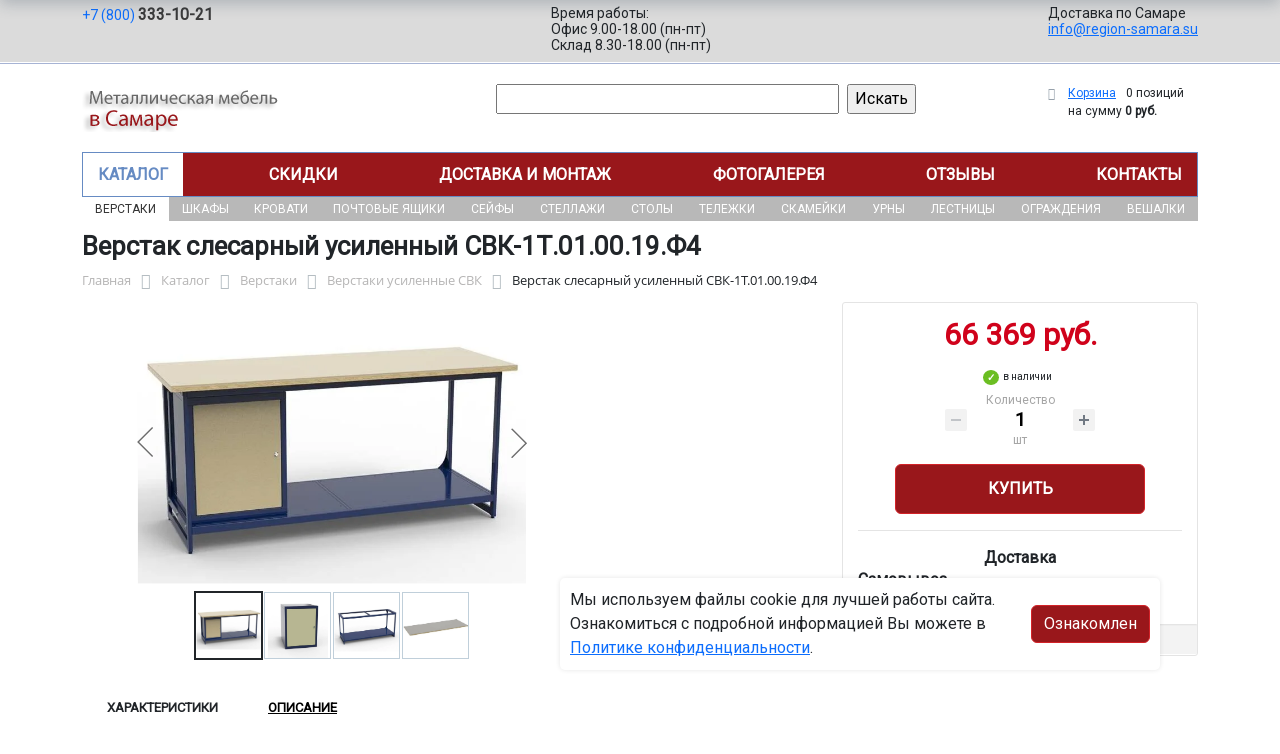

--- FILE ---
content_type: text/css
request_url: https://region-samara.su/bitrix/cache/css/04/region/template_d8ccc0526995d1102d28f829fb9d48d3/template_d8ccc0526995d1102d28f829fb9d48d3_v1.css?176761282137315
body_size: 7384
content:


/* Start:/local/assets/css/main.css?176485154617061*/
html {
	height: 100%;
}

body {
	font-family: 'Roboto', sans-serif;
	min-height: 100%;
	padding-bottom: 280px;
	position: relative;
}

.hide {
	/* display: none; */
}

.tip {

	position: relative;
}

.block-igree {
	position: relative;
}

.tip:hover .tip-content{
	/* display: block;
	height: 250px; */
}

.cockie_inform {
	background-color: #ffffff;
    border-radius: 5px;
    box-shadow: 0px 0px 5px 0px rgb(0 0 0 / 10%);
    width: 600px;
	position: fixed;
    bottom: 50px;
    z-index: 999;
	right: 120px;
	/* right: calc(50% - 490px); */
	padding: 10px;
	display: flex;
	align-items: center;
}

.cockie_inform .btn {
	height: fit-content;
}

a.igree {
	position: relative;
}

label {
	position: relative;
}

.tip-content.show {
	display: block;
}

.label-tooltops {
	padding-bottom: 10px;
}

.label-tooltops:hover .tooltip-block {
	display: block;
}

.tooltip-block {
	display: none;
	position: absolute;
	top: calc(100%);
	left: 0;
	background: #feeee9;
	padding: 10px; 
	border: 1px solid #dce3ea;
	/* border: 1px solid #ced4da; */
	border-radius: 5px;
	text-align: left;
	z-index: 1;
}

.tooltip-block::before {
	content: '';
	position: absolute; /* Абсолютное позиционирование */
    top: -21px;
	left: calc( 50% - 20px );
	border-style: solid;
    border: 10px solid transparent;
    border-bottom: 10px solid #dce3ea;
}
.tooltip-block::after {
	content: '';
	position: absolute; /* Абсолютное позиционирование */
    top: -20px;
	left: calc( 50% - 20px );
	border-style: solid;
    border: 10px solid transparent;
    border-bottom: 10px solid #feeee9; 
}

.tooltip-content {
	overflow-y: scroll;
	width: 100%;
	height: 250px;
}


/* general styles */
.color-white, .color-white:hover {
	color: #fff;
}
.ma {
    margin: 0 auto;
}
.inline-block {
    display: inline-block;
}

.tar {
    text-align: right;
}
.tal {
    text-align: left;
}
.clear {
    clear: both;
}
.fl {
    float: left;
}

h1 {
	font-size: 26px;
	font-weight: bold;
	margin-top: 10px;
}

h2 {
	font-size: 22px;
}

h3 {
	font-size: 20px;
}

h4 {
	font-size: 18px;
}

.loading {
	background: url(/local/assets/gif/loading.gif) no-repeat 50% 50%;

}

:root {
	--primary: #025ce2;
}

.content .row.mp h1 {
	padding-bottom: 0;
	margin-bottom: 0;
}

.contentrow.mp .pagecontent {
	margin-top: 0;
}

.confidence_block {
	font-size: 15px;
	text-align: left;
	
	/* cursor: pointer; */
}
/* end general styles */

/* header */
.section-contacts {
	background-color: #dbdbdb;
	padding-top: 5px;
	padding-bottom: 10px;
	line-height: normal;
	border-bottom: 1px solid #a6b3d4;
	-moz-box-shadow: inset 0 -1px 0 #fff;
    -webkit-box-shadow: inset 0 -1px 0 #fff;
    box-shadow: inset 0 -1px 0 #fff;
}
.block-contacts {
	font-size: 14px;
	display: flex;
	justify-content: space-between;
}
.block-contacts .phones {}
.block-contacts .phones .phone {
	display: block;
	text-decoration: none;
}

.block-contacts .phones .phone b{
	color: #3b3b3b;
	font-size: 16px;
}

.section-logo {
	padding-top: 20px;
	padding-bottom: 20px;
}


.section-logo .logo-block {
	display: flex;
	justify-content: space-between;
}

.section-top-menu .submainmenu {
	background-color: #668bc3;
	justify-content: space-around;
	border: 1px solid #668bc3;
	justify-content: space-between;
}

.mobile_filter_btn_block.hide {
	display: none !important; 
}


.section-top-menu .submainmenu li {
	display: inline-block;
}

.section-top-menu .submainmenu li.root-item-selected a {
	color: #668bc3;
	background: #fff; 
}

.section-top-menu .submainmenu li a:hover {
	color: #86add4;
}
.section-top-menu .submainmenu li a {
	white-space: nowrap;
	padding-left: 15px;
	padding-right: 15px;
	text-decoration: underline;
	/* color: #e0ebf4; */
	color: #fff;
	display: block;
	padding-top: 10px;
	padding-bottom: 9px;
	text-decoration: none;
	font-weight: bold;
	text-transform: uppercase;
	width: 100%;
}

.bx-basket-block {
	display: flex;
	width: 150px;
	flex-wrap: wrap;
}
.basket-total {
	display: block;
}
/* end header */

/* page content */

.pagecontent {
	margin-top: 10px;
	margin-bottom: 10px;
}

.sections-sort {
	padding-top: 5px;
	padding-bottom: 5px;
	border-bottom: 1px solid #eee;
}

.sections-sort span {
	color: #919191;
	display: inline-block;
	margin-right: 15px;
}

.sections-sort a {
	position: relative;
	display: inline-block;
	padding-right: 15px;
	text-decoration: none;
	margin-right: 10px;
	color: #666;
}

.sections-sort a.active {
	color: #000;
}

.sections-sort a.asc:before {
	content: '';
    background: url("data:image/svg+xml;charset=utf-8,%3Csvg xmlns='http://www.w3.org/2000/svg' viewBox='0 0 8 5'%3E%3Cpath fill='%23666' d='M4 5c-.3 0-.5-.1-.7-.3l-3-3C-.1 1.3-.1.7.3.3c.4-.4 1-.4 1.4 0L4 2.6 6.3.3c.4-.4 1-.4 1.4 0 .4.4.4 1 0 1.4l-3 3c-.2.2-.4.3-.7.3z'/%3E%3C/svg%3E") no-repeat;
    background-size: 100%;
    background-position: 50%;
    width: 9px;
    height: 5px;
	display: block;
	position: absolute;
	right: 0;
	top: 8px;
}
.sections-sort a.desc:before {
	content: '';
	background: url("data:image/svg+xml;charset=utf-8,%3Csvg xmlns='http://www.w3.org/2000/svg' viewBox='0 0 8.6 5.3'%3E%3Cpath fill='%23666' d='M1 5.3C.7 5.3.5 5.2.3 5c-.4-.4-.4-1 0-1.4L3.6.3c.2-.2.4-.3.7-.3.3 0 .5.1.7.3l3.3 3.3c.4.4.4 1 0 1.4-.4.4-1 .4-1.4 0L4.3 2.4 1.7 5c-.2.2-.4.3-.7.3z'/%3E%3C/svg%3E") no-repeat;
    background-size: 100%;
    background-position: 50%;
    width: 9px;
    height: 5px;
	display: block;
	position: absolute;
	right: 0;
	top: 8px;
}

.sections-sort a.desc {

}

/*  end page content */

/* mp catalog sections */
.catalog_sections {
	display: flex;
    gap: 15px;
	flex-wrap: wrap;
	/* justify-content: space-around; */
	/* justify-content: center; */
    /* justify-content: flex-start; */
    justify-content: center;
	width: 100%;
    
	margin-bottom: 30px;
    margin-right: calc(var(--bs-gutter-x) / -2);
    margin-left: calc(var(--bs-gutter-x) / -2);
}

.catalog_sections .section {
	/* width: 170px; */
	/* width: calc(14% - 10px); */
    width: calc(100% / 6);
    min-width: 206px;
	box-sizing: content-box;
	border: 1px solid #99171b3b;
	padding: 10px;
	/* margin: 10px; */
	min-height: 170px;
	position: relative;
}

.catalog_sections .section a.link-section{
	position: absolute;
	display: block;
	width: 100%;
	height: 100%;
	left: 0;
	top: 0;
}

.catalog_sections .section .cat_section_name {
	font-size: 18px;
	font-weight: bold;
	text-align: center;
	margin-bottom: 20px;
} 

.catalog_sections .section .cat_section_name a {
	text-decoration: none;
	color: #000;
	display: block;
	line-height: normal;
}

.catalog_sections .section .cat_section_pic {
	text-align: center;
	display: block;
}
.catalog_sections .section .cat_section_pic img {
	display: inline-block;
	height: 100px;
}
/* end mp catalog sections */

/* include secions */ 

a.bx-breadcrumb-item-link {
	color: #b6b5b5;
	text-decoration: none;
}

a.bx-breadcrumb-item-link:hover {
	color: #0d6efd;
}

.sections_inc {
	display: flex;
	flex-wrap: wrap;
}

.sections_inc .section {
	display: flex;
	border: 1px solid #ececec;
	padding: 12px 25px;
	width: 25%;
	align-items: center;
	position: relative;
}

.sections_inc .section:hover {
	border: 1px solid #0d6efd;
}

.sections_inc .section a.link-section {
	position: absolute;
	left: 0;
	top: 0;
	width: 100%;
	height: 100%;
	display: block;
}

.sections_inc .section.current {
	border: 1px solid #0d6efd;
}
.sections_inc .section.current a {
	color: #0d6efd;
}

.sections_inc .section a {
	color: #000;
	font-size: 14px;
	text-decoration: none;
	line-height: normal;
	font-weight: bold; 
	display: inline-block;
}

.sections_inc .section .section-count-items {
	font-size: 12px;
	display: block;
}

.sections_inc .section a:hover {
	color: #0d6efd;
}

.sections_inc .section img {
	display: block;
	width: 64px;
	height: 64px;
	object-fit: contain;
}

.sections_inc .section .section_property {
	padding-left: 20px;
}

.sections_inc .section .section_property .section-count-items {
	font-size: 10px;
	color: #999;
	margin: 0;
}
/* end include secions  */

/* catalog */

.product-item-small-card .stock-status, .product-item-detail-pay-block  .stock-status{
	font-size: 10px;
	text-align: center;
	/* border: 1px solid #ececec; */
	display: block;
	padding: 2px 5px;
	cursor: default;
	margin: 0 auto;
	width: fit-content;
	margin-top: 5px;
	margin-bottom: 5px;
	position: relative;
}

#region .stock-status {
	position: relative;
	padding-left: 20px;
}

.stock-status.in-stock {
	/* background-color: #6bbe22; */
	/* color: #fff; */
	/* border-radius: 3px; */
}

.stock-status.in-stock::before, .stock-status.in-stock::before{
	content:'\2713';
	/* width: 5px; */
	/* height: 5px; */
	font-weight:bold;
	background-color: #6bbe22;
	color: #fff;
	border-radius: 50%;
	position: absolute;
	left: 0px;
	top: 3px;
	padding: 0px 4px;
	display: block;
}

.stock-status.out-stock::before , .stock-status.out-stock::before{
	content:'!';
	display: block;
	/* width: 5px; */
	/* height: 5px; */
	font-weight:bold;
	background-color: #73f601;
	color: #fff;
	border-radius: 50%;
	position: absolute;
	left: 0px;
	width: 16px;
	text-align: center;
}

.product-item .props {
	margin-top: 25px;
	margin-bottom: 25px;
}

.product-item-container.hover .product-item .props .prop-elm {
	display: flex;
}

.product-item-container .product-item .props .prop-elm {
	display: none;
	font-size: 12px;
	color: #000;
	/* color: #919191; */
	width: 100%;
	justify-content: space-between;
	border-bottom: 1px dotted #919191;
	margin-bottom: 7px;
	line-height: normal;
}

.product-item .props .prop-elm .prop_name {
	background-color: #fff;
	margin-bottom: -1px;
	
}
.product-item .props .prop-elm .prop_value {
	background-color: #fff;
	margin-bottom: -1px;
	/* font-weight: bold; */
}

#region .basket-items-list .stock-status.in-stock, #region .basket-items-list .stock-status.in-stock {
	padding-left: 25px;
}

.basket-items-list .stock-status.in-stock::before, .basket-items-list .stock-status.in-stock::before {
	width: 20px;
    height: 20px;
}

#region .stock-status.out-stock {
	padding-left: 25px;
}

#region .basket-items-list .stock-status.out-stock::before {
	width: 20px;
	height: 20px;
	/* padding-bottom: 25px; */
	display: flex;
    align-items: center;
    justify-content: center;
	top: 4px;
}


.manual_count-deliver {
	padding: 10px;
	padding-top: 15px;
	padding-bottom: 15px;
	border: 1px solid #e4e4e4;
	margin: 15px 0;
}

.manual_count-deliver .mc_result.hide {
	display: none;
}

.product-item-detail-pay-block .manual_count-deliver .mc_result.wait {
	background: url(/local/assets/gif/loading.gif) no-repeat 50% 50%; 
	height: 50px; 
}

 

.product-item-detail-pay-block .manual_count-deliver .mc_result .hide{
	display: none;
}


.manual_count-deliver .mc_result .deliver_company {
	display: flex;
	justify-content: center;
}

.manual_count-deliver .mc_result .deliver_company .delv_name_company {
	margin-right: 5px;
}
.manual_count-deliver .mc_result .deliver_company .rub {
	margin-left: 5px;
}

.manual_count-deliver .mc_result .count_line {
	display: flex;
}
.manual_count-deliver .mc_result  span {
	display: block;
}

.manual_count-deliver .mc_result .deliver_company.wait .count_res{
	background: url(/local/assets/gif/loading.gif) no-repeat 50% 50%;
	/* display: inline-block; */
	height: 25px;
	width: 30px;
	background-size: 300%;

}

.count-deliver {
	padding: 5px;
	border: 1px solid #e4e4e4;
	margin: 25px 0;
}

.product-item-detail-slider-container {
	width: 500px;
}

.sidebar_sections_catalog {
	list-style: none;
	margin: 0;
	padding: 0;
}

.sidebar_sections_catalog .section_side_menu {
	position: relative;
	margin-left: 40px;
	display: block;
	height: 36px;
	margin-bottom: 10px;
	display: flex;
    align-items: center;
	border-bottom: 1px solid rgb(239 239 239);
}

.sidebar_sections_catalog .section_side_menu a {
	text-decoration: none;
	font-size: 12px;
	color: #333;
}

.sidebar_sections_catalog .section_side_menu a:hover {
	color: #0d6efd;
}


.sidebar_sections_catalog .section_side_menu::before {
	content: '';
	display: block;
	width: 30px;
	height: 36px;
	background: url(/local/assets/img/menu_icon_list.png) no-repeat;
	position: absolute;
	left: -40px;
	top: 0;
	
}

.sidebar_sections_catalog .section_side_menu.section_id_430::before {
	background-position-y: -78px;
}
.sidebar_sections_catalog .section_side_menu.section_id_455::before {
	background-position-y: -235px;
}

.sidebar_sections_catalog .section_side_menu.section_id_462::before {
	background-position-y: -197px;
}

.sidebar_sections_catalog .section_side_menu.section_id_477::before {
	background-position-y: -334px;
}

.sidebar_sections_catalog .section_side_menu.section_id_503::before {
	background-position-y: -37px;
}

.sidebar_sections_catalog .section_side_menu.section_id_389::before {
	background-position-y: -1019px;
}

.sidebar_sections_catalog .section_side_menu.section_id_509::before {
	background-position-y: -377px;
}

.sidebar_sections_catalog .section_side_menu.section_id_527::before {
	background-position-y: -496px;
}

.sidebar_sections_catalog .section_side_menu.section_id_539::before {
	background-position-y: -574px;
}
 
.sidebar_sections_catalog .section_side_menu.section_id_540::before {
	background-position-y: -532px;
}
.sidebar_sections_catalog .section_side_menu.section_id_541::before {
	background-position-y: -415px;
}
.sidebar_sections_catalog .section_side_menu.section_id_544::before {
	background-position-y: -453px;
}
.sidebar_sections_catalog .section_side_menu.section_id_545::before {
	background-position-y: -611px;
}
.sidebar_sections_catalog .section_side_menu.section_id_548::before {
	background-position-y: -285px;
}
.sidebar_sections_catalog .section_side_menu.section_id_560::before {
	background-position-y: -1083px;
}
.sidebar_sections_catalog .section_side_menu.section_id_561::before {
	background-position-y: -155px;
}
.sidebar_sections_catalog .section_side_menu.section_id_562::before {
	background-position-y: -651px;
} 
.sidebar_sections_catalog .section_side_menu.section_id_563::before {
	background-position-y: -336px;
}

.smart-filter .form-group {
	word-break: break-all;
}

.product-item-title {
	white-space: initial;
}
/* end catalog */

.section-top-submenu {
    
    /* background-color: #f8f8f8; */
    /* border-bottom: 1px solid #e7e7e7;  */
}

.section-top-submenu ul {
    width: 100%;
    display: block;
	background: #b8b8b8;
}

.section-top-submenu ul li {
    display: table-cell;
    width: 1%;
    text-align: center;
}

.section-top-submenu ul li:nth-child(1) {
    width: 1.1%;
}

.section-top-submenu a:hover {
    background: #dedede;
    background: #f8f8f8;
    color: #333;
}

.section-top-submenu ul li.root-item-selected a {
    background: #dedede;
    background: #fff;
    /* background: #004b9e; */
    /* color: #fff; */
    color: #333;
}

.section-top-submenu a {
    display: block;
    color: #fff;
    font-size: 12px;
    text-decoration: none;
    white-space: nowrap;
    padding: 3px 11px;
    text-transform: uppercase;
    
}

.deliver-box .order-list {
    list-style: none;
    padding-left: 0;
}

.deliver-box {
    border-top: 1px solid #e4e4e4;
    padding-top: 15px;
    /* border: 1px solid #e4e4e4; */
    /* padding: 15px; */
}

.deliver-box .dd-text {
    font-size: 14px;
    color: #747373;
}

.deliver-box ul li {
    line-height: normal;
}

/* footer */
.footer {
	border-top: 3px solid rgb(104,141,197);
	padding-top: 20px;

	/* background: rgb(29 29 29 / 95%); */

	background: rgb(104,141,197);
	background: linear-gradient(0deg, rgba(104,141,197,1) 0%, rgba(104,141,197,1) 95%, rgba(154,194,255,1) 100%);

	/* background: rgb(97,153,53);
	background: linear-gradient(0deg, rgb(106 16 19) 0%, rgb(116 20 23) 95%, rgb(250 34 40) 100%); */
    
	/* background: linear-gradient(0deg, rgba(153,23,27,1) 0%, rgba(255,240,240,1) 100%); */
	
	position: absolute;
	bottom: 0;
	left: 0;
	width: 100%;
}

.footer p {
	color: #fff;
	font-size: 14px;
}

.footer .submainmenu {
	display: flex;
	justify-content: space-between;
	margin-bottom: 20px;
}
.footer .submainmenu li {}
.footer .submainmenu li a:hover {
	text-decoration: none;
}
.footer .submainmenu li a {
	color: #fff;
	font-size: 14px;
}
/* end footer */
/* End */


/* Start:/local/assets/css/mobil.css?17648515469090*/
@media ( max-width: 1200px ){
    .section-top-submenu {
        display: none;
    }
}

@media (min-width: 992px){



    .mobil-footer {
        display: none;
    }

    .mobile-block {
        display: none;
    }

    .mobile_top-menu, .mobile_filter {
        display: none;
    }

    .mobile_filter_btn_block {
        display: none;
    }
}

@media (max-width: 992px){

    body .cockie_inform {
        right: 5%;
        bottom: 20px;
        width: 90% !important;
    }

    #region #bx-panel {
        display: none !important;
    }

    .mobile_filter_btn_block {
        display: block;
        width: 100%;
        margin-bottom: 10px;
    }

    .mobile_filter_btn_block .mobile_filter_btn_block__button {
        display: block; 
    }
    
    .mobile_top-menu, .mobile_filter {
        width: 100%;
        height: 100%;
        position: fixed;
        z-index: 61;
        top: 0;
        left: 0;
        /* display: none; */
        display: block;
        left: -100%;
    }

    .mobile_top-menu.open, .mobile_filter.open {
        display: block;
        left: 0;
        z-index: 91;
    }

    .mobile_top-menu .mobil_shadow, .mobile_filter .mobil_shadow {
        background: #3a3f44;
        height: 100%;
        width: 100%;
        opacity: 0;
        z-index: 21;
        transition: .5s all;
    }

    .mobile_top-menu.open .mobil_shadow, .mobile_filter .mobil_shadow {
        opacity: .7;
        display: block;
    }



    .mobile_top-menu .mobil_content_menu, .mobile_filter .mobil_content {
        height: 100%;
        width: 300px;
        background: #fff;
        position: fixed;
        z-index: 22;
        box-shadow: 3px 0px 10px 0px rgb(0 0 0 / 45%);
        left: -100%;
        top: 0;
        padding: 15px;
        overflow: scroll;
        /* display: none; */
        transition: all .3s;
        /* transform: translate3d(-100%, 0px, 0px ); */
        /* display: none; */
    }

    .mobile_top-menu.open .mobil_content_menu, .mobile_filter.open .mobil_content {
        left: 0;
        /* transform: translate3d(0px, 0px, 0px ); */
        display: block;
    }

    .mobile_top-menu .close_mobil_window, .mobile_filter .close_mobil_window {
        position: absolute;
        right: 10px;
        top: 10px;
        width: 20px;
        height: 20px;
        display: block;
    }

 

    .mobile_top-menu .close_mobil_window::before, .mobile_filter .close_mobil_window::before {
        content:'';
        width: 20px;
        height: 2px;
        background: #b8b8b8;
        display: block;
        transform: rotate(-45deg);
        position: absolute;
        left: 0px;
        top: 8px;
    }
    .mobile_top-menu .close_mobil_window::after, .mobile_filter .close_mobil_window::after {
        content:'';
        width: 20px;
        height: 2px;
        background: #b8b8b8;
        display: block;
        transform: rotate(45deg);
        position: absolute;
        left: 0px;
        top: 8px;
    }

    .mobile_filter .filter_block {
        margin-top: 20px;
    }
    .mobile_filter .filter_block .smart-filter-slider-range {
        z-index: 70;
    }
    
    .mobile_top-menu .mob_menu_block {
        font-size: 12px;
        margin-bottom: 10px;
        
    }

    .mobile_top-menu .main_menu.mob_menu_block {
        font-size: 12px;
        margin-top: 20px;
        margin-bottom: 10px;
        margin-left: -15px;
        margin-right: -15px;
    }

    .mobile_top-menu .phones a {
        display: block;
        font-size: 18px;
        font-weight: normal;
        color: #000;
        text-decoration: none;
        text-align: center;
        
    }

    .mobile_top-menu .main_menu ul.nav {
        border-top: 1px solid #f2f2f2;
        margin-top: 20px;
        margin: 0;
        list-style: none;
        display: block;
    }

    .mobile_top-menu .main_menu ul.nav li {
        border-bottom: 1px  solid #f2f2f2;
        display: block;
        position: relative;
    }

    .mobile_top-menu .main_menu ul.nav li a {
        display: block;
        font-size: 16px;
        /* font-weight: bold; */
        padding: 10px 15px;
        /* border-bottom: 1px solid #000; */
        color: #333;
        text-decoration: none;
        
    }

    .mobile_top-menu .main_menu ul.nav li.root-item-selected::before {
        content: '';
        left: 0;
        top: 0;
        height: 100%;
        width: 4px;
        display: block;
        background-color: #0d6efd;
        position: absolute;
    }

    
    #region .pagecontent .mx-auto {
        width: auto !important;
    }

    .mobile-block {
        margin-right: 10px;
        padding: 10px;
        display: flex;
        flex-direction: column;
        justify-content: space-evenly;
    }

    .section-logo {
        padding: 0;
        padding-bottom: 5px;
        padding-top: 5px;
    }

    .bx-basket-block {
        width: auto;
    }

    .section-logo .logo-block .logotype{
        /* margin-right: 20px; */
        display: none;
    }

    .mobile-block .line {
        width: 18px;
        height: 2px;
        background: #fff;
        /* margin-bottom: 2px; */
    }

    .mobile-block .miniline {
        width: 8px;
        height: 2px;
        /* margin-top: 2px; */
        background: #fff;
    }


    .section-logo {
        background: #668bc3;
        color: #fff;
    }

    .section-logo a {
        color: #fff;
    }

    .section-logo .logo-block .logotype a img {
        /* height: 50px; */
        width: auto;
    }

    body {
        padding-bottom: initial;
    }

    .footer {
        position: relative;
        padding-bottom: 50px;
    }
    
    #region div.section-top-menu {
        display: none !important;
    }

    .section-contacts {
        display: none;
    }

    .section-logo .search-catalog {
        display: none;
    }

    .footer .submainmenu {
        justify-content: space-around;
        flex-direction: column;
        align-items: center;
    }

    .sections_inc .section {
        width: 50%;
    }

    .sections_inc { 
        align-items: center;
    }

    .mobil-footer {
        position: fixed;
        left: 0;
        bottom: 0;
        background: #fff;
        box-shadow: 0 -2px 8px rgb(0 0 0 / 15%);
        padding: 4px;
        width: 100%;
        display: flex;
        height: 50px;
        z-index: 11;
    }

    .mobil-footer ul {
        list-style: none;
        display: flex;
        margin: 0;
        padding: 0;
        width: 100%;
    }

    .mobil-footer ul li {
        width: 25%;
        display: flex;
        flex-direction: column;
        align-items: center;
        justify-content: flex-end;
    }

    .mobil-footer ul li a i {
        opacity: .5;
    }

    .mobil-footer ul li.active a i {
        opacity: 1;
    }

    .mobil-footer ul li a {
        display: flex;
        color: #909090;
        text-decoration: none;
        font-size: 10px;
        flex-direction: column;
        align-items: center;
    }

    .mobil-footer ul li a span {
        padding-top: 5px;
    }

    .mobil-footer ul li.active span {
        color: #24708c;
        font-weight: bold;
    }

    .bx-basket-block .basket-total {
        display: none;
    }

    .bx-basket-block {
        display: flex;
        flex-direction: column;
    }

}

@media (max-width: 768px) {

    .sections_inc .section img {
        width: 32px;
        height: 32px;
    }

    .sections_inc .section {
        width: 100%;
        padding: 3px;
    }

    .sections_inc {
        flex-wrap: wrap;
        flex-direction: column;
    }



  

    .section-logo {
        /* padding-bottom: 0; */
    }

    .section-logo .logo-block .logotype a img {
        width: 100%;
        display: block;
    }

    .content h1 {
        margin-top: 0;
    }

}
 

@media (max-width: 480px){



    .content h1 {
        font-size: 20px;
    }
    
    .content h2 {
        font-size: 18px;
    }
    
    .content h3 {
        font-size: 16px;
    }
    
    .content h4 {
        font-size: 15px;
    }

    .catalog_sections {
        margin-left: 0;
        margin-right: 0;
        gap: 10px;
    }
    
    .catalog_sections .section .cat_section_pic img {
        height: 50px;
        width:  50px;
    }

    .catalog_sections .section {
        width: calc( 50% - 5px);
        min-width: initial;
        box-sizing: border-box;
        min-height: 110px;
    }

    .catalog_sections .section .cat_section_name {
        font-size: 16px;
    }

} 

@media (max-width: 379px){
    .catalog_sections .section {
        width: 100%;
    }
}
 
@media (max-width: 320px){
   
}
/* End */


/* Start:/local/assets/css/themes_rubun.css?17648515461867*/
:root {
	--primary: #99171b;
	--secondary: #d32328;
	--primaryopacity: #d32329c7;

    --rgb1: rgb(153 23 27);
    --rgb2: rgb(184 46 46);
    --rgb3: rgb(255 154 154);
}

.section-top-menu .submainmenu {
    background-color: var(--primary);
}

.mobile_top-menu .main_menu ul.nav li.root-item-selected::before {
    background-color: var(--primary);
}

.btn-primary {
    background-color: var(--primary);
    border-color: var(--secondary);
}

.btn-primary:hover {
    background-color: var(--primary);
    border-color: var(--secondary);
}

.btn-check:focus+.btn-primary,.btn-primary:focus {
    background-color: var(--primary);
    border-color: var(--secondary);
    box-shadow: 0 0 0 .2rem var(--primaryopacity);
}

.btn-check:checked+.btn-primary,.btn-check:active+.btn-primary,.btn-primary:active,.btn-primary.active,.show>.btn-primary.dropdown-toggle {
    background-color: var(--primary);
    border-color: var(--secondary);
}

.btn-check:checked+.btn-primary:focus,.btn-check:active+.btn-primary:focus,.btn-primary:active:focus,.btn-primary.active:focus,.show>.btn-primary.dropdown-toggle:focus {
    box-shadow: 0 0 0 .2rem var(--primary);
}

.btn-primary:disabled,.btn-primary.disabled {
    background-color: var(--primary);
    border-color: var(--secondary);
}

.smart-filter-slider-handle {
    border-color: var(--secondary);
}

.footer {
    border-color: var(--primary);
    /* background: linear-gradient( 0deg, var(--primary); 0%, var(--primary); 95%, var(--primaryopacity) 100% ); */
	background: linear-gradient(0deg, var(--rgb1) 0%, var(--rgb2) 95%, var(--rgb3) 100%); 
	/* background: linear-gradient(0deg, rgb(178 40 40) 0%, rgb(184 46 46) 95%, rgb(255 154 154) 100%);  */
}


@media (max-width: 992px) {
    .section-logo {
        background-color: var(--primary);
    }
}
/* End */


/* Start:/local/templates/.default/components/bitrix/sale.basket.basket.line/basket-mini/style.min.css?17648515463774*/
.bx-basket-block{position:relative;padding-bottom:5px;padding-left:20px;white-space:nowrap;font-size:12px}.bx-basket-block>.fa{position:absolute;top:3px;left:0;width:12px;color:#97a1ab}.bx-basket-block a{margin-right:10px}@media(min-width:768px){.bx-basket-fixed{position:fixed;z-index:998;overflow:hidden;padding-top:10px;width:200px;border:1px solid #f0f0f0;border-radius:1px;background:#fff;box-shadow:0 7px 10px rgba(0,0,0,0.15)}.bx-basket-fixed.top{top:10px}.bx-basket-fixed.right{right:10px}.bx-basket-fixed.bottom{bottom:10px}.bx-basket-fixed.left{left:10px}.bx-basket-fixed.bx-max-height{top:10px;bottom:10px}.block-store-catalog-list .bx-basket-fixed.bottom{bottom:70px}}@media(max-width:767px){.bx-basket-fixed{position:fixed;right:0;bottom:0;left:0;z-index:998;overflow:hidden;padding-top:10px;border:1px solid #f0f0f0;border-radius:1px;background:#fff;box-shadow:0 7px 10px rgba(0,0,0,0.15)}.bx-basket-item-list{display:none}}.bx-basket-fixed .bx-basket-block{margin-left:10px}.bx-basket-item-list{position:relative;overflow:hidden;padding-bottom:20px;border-top:1px solid #f7f7f7}.bx-opener .bx-basket-item-list{padding-bottom:75px}.bx-max-height .bx-basket-item-list{position:absolute;right:0;bottom:0;left:0}.bx-closed .bx-basket-item-list{overflow:hidden;height:20px}.bx-basket-item-list-action{position:absolute;right:0;bottom:0;left:0;z-index:120;padding:3px 0;height:20px;background:#f7f7f7;color:#4f4f4f;vertical-align:middle;text-align:center;font-size:12px;line-height:14px;cursor:pointer}.bx-basket-item-list-button-container{position:absolute;right:0;bottom:20px;left:0;padding:10px 0;border-top:1px solid #f7f7f7;background:#fff;text-align:center}.bx-basket-item-list-container{overflow-y:auto;max-height:100%}.bx-basket-item-list-item{position:relative;margin-bottom:15px;padding-top:15px;padding-right:10px;padding-left:10px;border-bottom:1px solid #f7f7f7}.bx-basket-item-list-container .bx-basket-item-list-item:last-child{margin-bottom:0;border-bottom:0}.bx-basket-item-list-item-status{margin:0 10px 20px;padding:3px;border-radius:3px;background:#ebebeb;text-align:center;white-space:normal;font-weight:bold;font-size:12px;line-height:16px}.bx-basket-item-list-item-img{position:relative;padding-bottom:5px;text-align:center}.bx-basket-item-list-item-img img{max-width:90px;height:auto;border:1px solid #e6e6e6}.bx-basket-item-list-item-name{padding-bottom:5px}.bx-basket-item-list-item-name a{font-size:13px;line-height:16px}.bx-basket-item-list-item-remove{position:absolute;top:-7px;right:10px;width:20px;height:20px;opacity:.5;cursor:pointer;transition:250ms linear all}.bx-basket-item-list-item-remove:after,.bx-basket-item-list-item-remove:before{position:absolute;top:50%;left:50%;display:block;width:10px;height:2px;border-radius:1px;background-color:#333;content:'';transform:translate(-50%,-50%)}.bx-basket-item-list-item-remove:after{-webkit-transform:translate(-50%,-50%) rotate(45deg);-moz-transform:translate(-50%,-50%) rotate(45deg);-ms-transform:translate(-50%,-50%) rotate(45deg);-o-transform:translate(-50%,-50%) rotate(45deg);transform:translate(-50%,-50%) rotate(45deg)}.bx-basket-item-list-item-remove:before{-webkit-transform:translate(-50%,-50%) rotate(135deg);-moz-transform:translate(-50%,-50%) rotate(135deg);-ms-transform:translate(-50%,-50%) rotate(135deg);-o-transform:translate(-50%,-50%) rotate(135deg);transform:translate(-50%,-50%) rotate(135deg)}.bx-basket-item-list-item-remove:hover{opacity:.7}.bx-basket-item-list-item-price-block{padding-bottom:5px;font-size:12px}.bx-basket-item-list-item-price{display:inline-block;margin-right:5px}.bx-basket-item-list-item-price-old{display:inline-block;margin-right:5px;color:#b0b0b0;text-decoration:line-through}.bx_cart_login_top .bx-hdr-profile{line-height:1.44em}
/* End */


/* Start:/local/templates/.default/components/bitrix/menu/menu_top/style.min.css?17648515463715*/
#horizontal-multilevel-menu,#horizontal-multilevel-menu ul{margin:0;padding:0;background:#bc262c url(/local/templates/.default/components/bitrix/menu/menu_top/images/header_menu_bg.gif) repeat-x;min-height:27px;width:100%;list-style:none;font-size:11px;float:left}#horizontal-multilevel-menu a{display:block;padding:5px 10px;text-decoration:none;text-align:center}#horizontal-multilevel-menu li{float:left}#horizontal-multilevel-menu li a.root-item{color:#fff;font-weight:bold;padding:7px 12px}#horizontal-multilevel-menu li a.root-item-selected{background:#fc8d3d;color:#fff;font-weight:bold;padding:7px 12px}#horizontal-multilevel-menu li:hover a.root-item,#horizontal-multilevel-menu li.jshover a.root-item{background:#e26336;color:#fff}#horizontal-multilevel-menu a.parent{background:url(/local/templates/.default/components/bitrix/menu/menu_top/images/arrow.gif) center right no-repeat}#horizontal-multilevel-menu a.denied{background:url(/local/templates/.default/components/bitrix/menu/menu_top/images/lock.gif) center right no-repeat}#horizontal-multilevel-menu li:hover,#horizontal-multilevel-menu li.jshover{background:#d6d6d6;color:#fff}#horizontal-multilevel-menu li.item-selected{background:#d6d6d6;color:#fff}#horizontal-multilevel-menu li ul{position:absolute;top:auto;display:none;z-index:500;height:auto;width:135px;background:#f5f5f5;border:1px solid #c1c1c1}#horizontal-multilevel-menu li li{width:100%;border-bottom:1px solid #dedede}#horizontal-multilevel-menu li ul a{text-align:left}#horizontal-multilevel-menu li a,#horizontal-multilevel-menu li:hover li a,#horizontal-multilevel-menu li.jshover li a,#horizontal-multilevel-menu li:hover li:hover li a,#horizontal-multilevel-menu li.jshover li.jshover li a,#horizontal-multilevel-menu li:hover li:hover li:hover li a,#horizontal-multilevel-menu li.jshover li.jshover li.jshover li a,#horizontal-multilevel-menu li:hover li:hover li:hover li:hover li a,#horizontal-multilevel-menu li.jshover li.jshover li.jshover li.jshover li a,#horizontal-multilevel-menu li:hover li:hover li:hover li:hover li:hover li a,#horizontal-multilevel-menu li.jshover li.jshover li.jshover li.jshover li.jshover li a{color:#4f4f4f;font-weight:bold}#horizontal-multilevel-menu li:hover li:hover a,#horizontal-multilevel-menu li.jshover li.jshover a,#horizontal-multilevel-menu li:hover li:hover li:hover a,#horizontal-multilevel-menu li.jshover li.jshover li.jshover a,#horizontal-multilevel-menu li:hover li:hover li:hover li:hover a,#horizontal-multilevel-menu li.jshover li.jshover li.jshover li.jshover a #horizontal-multilevel-menu li:hover li:hover li:hover li:hover li:hover a,#horizontal-multilevel-menu li.jshover li.jshover li.jshover li.jshover li.jshover a #horizontal-multilevel-menu li:hover li:hover li:hover li:hover li:hover li:hover a,#horizontal-multilevel-menu li.jshover li.jshover li.jshover li.jshover li.jshover li.jshover a{color:#4f4f4f}#horizontal-multilevel-menu li ul ul{margin:-27px 0 0 132px}#horizontal-multilevel-menu li:hover ul ul,#horizontal-multilevel-menu li.jshover ul ul,#horizontal-multilevel-menu li:hover ul ul ul,#horizontal-multilevel-menu li.jshover ul ul ul,#horizontal-multilevel-menu li:hover ul ul ul ul,#horizontal-multilevel-menu li.jshover ul ul ul ul,#horizontal-multilevel-menu li:hover ul ul ul ul ul,#horizontal-multilevel-menu li.jshover ul ul ul ul ul{display:none}#horizontal-multilevel-menu li:hover ul,#horizontal-multilevel-menu li.jshover ul,#horizontal-multilevel-menu li li:hover ul,#horizontal-multilevel-menu li li.jshover ul,#horizontal-multilevel-menu li li li:hover ul,#horizontal-multilevel-menu li li li.jshover ul,#horizontal-multilevel-menu li li li li:hover ul,#horizontal-multilevel-menu li li li li.jshover ul,#horizontal-multilevel-menu li li li li li:hover ul,#horizontal-multilevel-menu li li li li li.jshover ul{display:block}div.menu-clear-left{clear:left}
/* End */


/* Start:/bitrix/components/bitrix/breadcrumb/templates/universal/style.min.css?1733687378620*/
.bx-breadcrumb{display:-webkit-box;display:-ms-flexbox;display:flex;-webkit-box-pack:start;-ms-flex-pack:start;justify-content:flex-start;-ms-flex-wrap:wrap;flex-wrap:wrap;-webkit-box-align:center;-ms-flex-align:center;align-items:center}.bx-breadcrumb-item{height:22px;white-space:nowrap}.bx-breadcrumb-item-angle{margin:0 10px;color:#b5bdc2;vertical-align:top;font-size:12px}.bx-breadcrumb-item-link{border-bottom:0;vertical-align:top;line-height:21px}.bx-breadcrumb-item-text{vertical-align:top;white-space:normal;font:400 13px/21px "Open Sans",Arial,"Helvetica Neue",Helvetica,sans-serif;transition:250ms linear all}
/* End */
/* /local/assets/css/main.css?176485154617061 */
/* /local/assets/css/mobil.css?17648515469090 */
/* /local/assets/css/themes_rubun.css?17648515461867 */
/* /local/templates/.default/components/bitrix/sale.basket.basket.line/basket-mini/style.min.css?17648515463774 */
/* /local/templates/.default/components/bitrix/menu/menu_top/style.min.css?17648515463715 */
/* /bitrix/components/bitrix/breadcrumb/templates/universal/style.min.css?1733687378620 */
